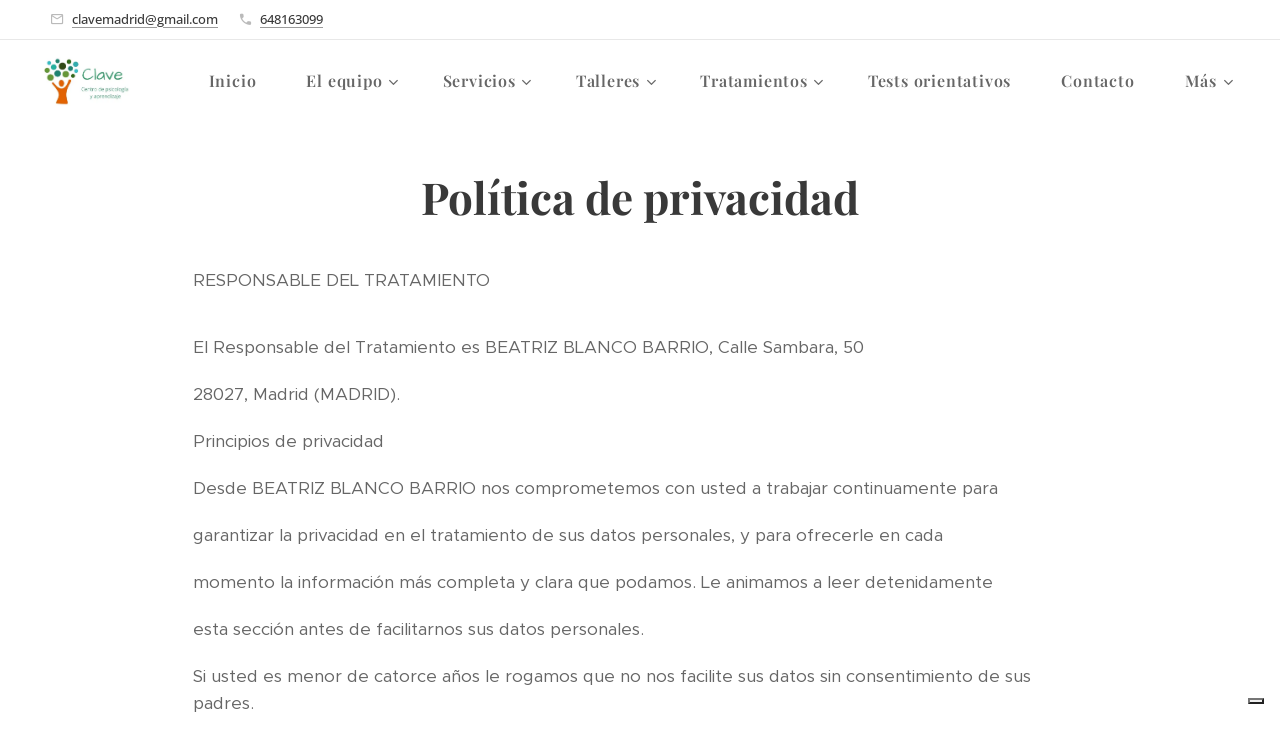

--- FILE ---
content_type: text/html; charset=UTF-8
request_url: https://www.clavemadrid.com/politica-de-privacidad2/
body_size: 22011
content:
<!DOCTYPE html>
<html class="no-js" prefix="og: https://ogp.me/ns#" lang="es">
<head><link rel="preconnect" href="https://duyn491kcolsw.cloudfront.net" crossorigin><link rel="preconnect" href="https://fonts.gstatic.com" crossorigin><meta charset="utf-8"><link rel="shortcut icon" href="https://706df8cf15.clvaw-cdnwnd.com/6a74411b65344dd8ba2a7ea93ba08b50/200000211-6543065433/logo%20fb.png?ph=706df8cf15"><link rel="apple-touch-icon" href="https://706df8cf15.clvaw-cdnwnd.com/6a74411b65344dd8ba2a7ea93ba08b50/200000211-6543065433/logo%20fb.png?ph=706df8cf15"><link rel="icon" href="https://706df8cf15.clvaw-cdnwnd.com/6a74411b65344dd8ba2a7ea93ba08b50/200000211-6543065433/logo%20fb.png?ph=706df8cf15">
    <meta http-equiv="X-UA-Compatible" content="IE=edge">
    <title>Política de privacidad :: Clave - Centro de psicología y aprendizaje</title>
    <meta name="viewport" content="width=device-width,initial-scale=1">
    <meta name="msapplication-tap-highlight" content="no">
    
    <link href="https://duyn491kcolsw.cloudfront.net/files/0r/0rk/0rklmm.css?ph=706df8cf15" media="print" rel="stylesheet">
    <link href="https://duyn491kcolsw.cloudfront.net/files/2e/2e5/2e5qgh.css?ph=706df8cf15" media="screen and (min-width:100000em)" rel="stylesheet" data-type="cq" disabled>
    <link rel="stylesheet" href="https://duyn491kcolsw.cloudfront.net/files/41/41k/41kc5i.css?ph=706df8cf15"><link rel="stylesheet" href="https://duyn491kcolsw.cloudfront.net/files/3b/3b2/3b2e8e.css?ph=706df8cf15" media="screen and (min-width:37.5em)"><link rel="stylesheet" href="https://duyn491kcolsw.cloudfront.net/files/2v/2vp/2vpyx8.css?ph=706df8cf15" data-wnd_color_scheme_file=""><link rel="stylesheet" href="https://duyn491kcolsw.cloudfront.net/files/34/34q/34qmjb.css?ph=706df8cf15" data-wnd_color_scheme_desktop_file="" media="screen and (min-width:37.5em)" disabled=""><link rel="stylesheet" href="https://duyn491kcolsw.cloudfront.net/files/3v/3vu/3vu1rn.css?ph=706df8cf15" data-wnd_additive_color_file=""><link rel="stylesheet" href="https://duyn491kcolsw.cloudfront.net/files/3d/3dz/3dzb9f.css?ph=706df8cf15" data-wnd_typography_file=""><link rel="stylesheet" href="https://duyn491kcolsw.cloudfront.net/files/01/013/0133ua.css?ph=706df8cf15" data-wnd_typography_desktop_file="" media="screen and (min-width:37.5em)" disabled=""><script>(()=>{let e=!1;const t=()=>{if(!e&&window.innerWidth>=600){for(let e=0,t=document.querySelectorAll('head > link[href*="css"][media="screen and (min-width:37.5em)"]');e<t.length;e++)t[e].removeAttribute("disabled");e=!0}};t(),window.addEventListener("resize",t),"container"in document.documentElement.style||fetch(document.querySelector('head > link[data-type="cq"]').getAttribute("href")).then((e=>{e.text().then((e=>{const t=document.createElement("style");document.head.appendChild(t),t.appendChild(document.createTextNode(e)),import("https://duyn491kcolsw.cloudfront.net/client/js.polyfill/container-query-polyfill.modern.js").then((()=>{let e=setInterval((function(){document.body&&(document.body.classList.add("cq-polyfill-loaded"),clearInterval(e))}),100)}))}))}))})()</script>
<link rel="preload stylesheet" href="https://duyn491kcolsw.cloudfront.net/files/2m/2m8/2m8msc.css?ph=706df8cf15" as="style"><meta name="description" content="El Responsable del Tratamiento es BEATRIZ BLANCO BARRIO, Calle Sambara, 50"><meta name="keywords" content=""><meta name="generator" content="Webnode 2"><meta name="apple-mobile-web-app-capable" content="no"><meta name="apple-mobile-web-app-status-bar-style" content="black"><meta name="format-detection" content="telephone=no"> <!DOCTYPE html>
    <html lang="en">
    <head>
        <!-- Google Tag Manager -->
        <script>(function(w,d,s,l,i){w[l]=w[l]||[];w[l].push({'gtm.start':
        new Date().getTime(),event:'gtm.js'});var f=d.getElementsByTagName(s)[0],
        j=d.createElement(s),dl=l!='dataLayer'?'&l='+l:'';j.async=true;j.src=
        'https://www.googletagmanager.com/gtm.js?id='+i+dl;f.parentNode.insertBefore(j,f);
        })(window,document,'script','dataLayer','GTM-T6QKP67');</script>
        <!-- End Google Tag Manager -->


<meta property="og:url" content="https://www.clavemadrid.com/politica-de-privacidad2/"><meta property="og:title" content="Política de privacidad :: Clave - Centro de psicología y aprendizaje"><meta property="og:type" content="article"><meta property="og:description" content="El Responsable del Tratamiento es BEATRIZ BLANCO BARRIO, Calle Sambara, 50"><meta property="og:site_name" content="Clave - Centro de psicología y aprendizaje"><meta property="og:article:published_time" content="2023-03-21T00:00:00+0100"><meta name="robots" content="index,follow"><link rel="canonical" href="https://www.clavemadrid.com/politica-de-privacidad2/"><script>window.checkAndChangeSvgColor=function(c){try{var a=document.getElementById(c);if(a){c=[["border","borderColor"],["outline","outlineColor"],["color","color"]];for(var h,b,d,f=[],e=0,m=c.length;e<m;e++)if(h=window.getComputedStyle(a)[c[e][1]].replace(/\s/g,"").match(/^rgb[a]?\(([0-9]{1,3}),([0-9]{1,3}),([0-9]{1,3})/i)){b="";for(var g=1;3>=g;g++)b+=("0"+parseInt(h[g],10).toString(16)).slice(-2);"0"===b.charAt(0)&&(d=parseInt(b.substr(0,2),16),d=Math.max(16,d),b=d.toString(16)+b.slice(-4));f.push(c[e][0]+"="+b)}if(f.length){var k=a.getAttribute("data-src"),l=k+(0>k.indexOf("?")?"?":"&")+f.join("&");a.src!=l&&(a.src=l,a.outerHTML=a.outerHTML)}}}catch(n){}};</script><script src="https://www.googletagmanager.com/gtag/js?id=UA-166374281-1" async></script><script>
						window.dataLayer = window.dataLayer || [];
						function gtag(){
						
						dataLayer.push(arguments);}
						gtag('js', new Date());
						</script><script>gtag('consent', 'default', {'ad_storage': 'denied', 'analytics_storage': 'denied', 'ad_user_data': 'denied', 'ad_personalization': 'denied' });</script><script>gtag('config', 'UA-166374281-1');</script><script>window.gtmDataLayer = window.gtmDataLayer || [];</script><script>
			function gtm(){
				if(arguments[0] === 'event'){
					arguments[2]['developer_id.dOWIwNz'] = true;
					
				}
				gtmDataLayer.push(arguments);
			}</script><script>gtm(
			'consent',
			'default',
			{
				'ad_storage': 'denied',
				'analytics_storage': 'denied',
				'ad_user_data': 'denied',
				'ad_personalization': 'denied',
				'functionality_storage': 'denied',
				'personalization_storage': 'denied',
				'security_storage': 'denied'
			}
		);</script><script>gtm('set', 'developer_id.dOWIwNz', true);</script><script>
			<!-- Google Tag Manager -->
			(function(w,d,s,l,i){
				w[l]=w[l]||[];
				w[l].push({'gtm.start': new Date().getTime(),event:'gtm.js'});
				var f=d.getElementsByTagName(s)[0],j=d.createElement(s),dl=l!='dataLayer'?'&l='+l:'';
				j.async=true;
				j.src='https://www.googletagmanager.com/gtm.js?id='+i+dl;
				f.parentNode.insertBefore(j,f);
			})(window,document,'script','gtmDataLayer','GTM-T6QKP67');
			<!-- End Google Tag Manager --></script><script type="text/javascript">
            var _iub = _iub || [];
            _iub.csConfiguration = {
                "siteId":  4014850 ,
                "cookiePolicyId":  68943683 ,
                "lang": 'es',
                "gdprAppliesGlobally": false,
                "countryDetection": true,
                "storage": {"type": "cookie", "useSiteId": false}
            };
            </script><script type="text/javascript" src="https://cs.iubenda.com/autoblocking/4014850.js" ></script><script type="text/javascript" src="https://cdn.iubenda.com/cs/iubenda_cs.js" charset="UTF-8" async></script></head>
<body class="l wt-page l-default l-d-none b-btn-sq b-btn-s-l b-btn-dn b-btn-bw-1 img-d-n img-t-o img-h-z line-solid b-e-ds lbox-d c-s-s  hb-on  wnd-fe"><!-- Google Tag Manager (noscript) -->
			<noscript>
				<iframe
					src="https://www.googletagmanager.com/ns.html?id=GTM-T6QKP67"
					height="0"
					width="0"
					style="display:none;visibility:hidden"
				>
				</iframe>
			</noscript>
			<!-- End Google Tag Manager (noscript) --><noscript>
				<iframe
				 src="https://www.googletagmanager.com/ns.html?id=GTM-542MMSL"
				 height="0"
				 width="0"
				 style="display:none;visibility:hidden"
				 >
				 </iframe>
			</noscript>

<div class="wnd-page l-page cs-gray ac-388e3c ac-normal t-t-fs-m t-t-fw-m t-t-sp-n t-t-d-n t-s-fs-l t-s-fw-m t-s-sp-n t-s-d-n t-p-fs-m t-p-fw-l t-p-sp-n t-h-fs-m t-h-fw-m t-h-sp-n t-bq-fs-m t-bq-fw-m t-bq-sp-n t-bq-d-q t-btn-fw-l t-nav-fw-s t-pd-fw-l t-nav-tt-n">
    <div class="l-w t cf t-19">
        <div class="l-bg cf">
            <div class="s-bg-l">
                
                
            </div>
        </div>
        <header class="l-h cf">
            <div class="sw cf">
	<div class="sw-c cf"><section class="s s-hb cf sc-w   wnd-w-wider wnd-hbi-on">
	<div class="s-w cf">
		<div class="s-o cf">
			<div class="s-bg cf">
                <div class="s-bg-l">
                    
                    
                </div>
			</div>
			<div class="s-c">
                <div class="s-hb-c cf">
                    <div class="hb-si">
                        
                    </div>
                    <div class="hb-ci">
                        <div class="ci">
    <div class="ci-c" data-placeholder="Datos de contacto"><div class="ci-mail"><span><a href="mailto:clavemadrid@gmail.com">clavemadrid@gmail.com</a></span></div><div class="ci-phone"><span><a href="tel:648163099">648163099</a></span></div></div>
</div>
                    </div>
                    <div class="hb-ccy">
                        
                    </div>
                    <div class="hb-lang">
                        
                    </div>
                </div>
			</div>
		</div>
	</div>
</section><section data-space="true" class="s s-hn s-hn-default wnd-mt-classic wnd-na-c logo-classic sc-w   wnd-w-wider wnd-nh-m hm-hidden menu-spaces">
	<div class="s-w">
		<div class="s-o">

			<div class="s-bg">
                <div class="s-bg-l">
                    
                    
                </div>
			</div>

			<div class="h-w h-f wnd-fixed">

				<div class="n-l">
					<div class="s-c menu-nav">
						<div class="logo-block">
							<div class="b b-l logo logo-default logo-nb pt-serif wnd-iar-2-1 logo-48 b-ls-l" id="wnd_LogoBlock_367046" data-wnd_mvc_type="wnd.fe.LogoBlock">
	<div class="b-l-c logo-content">
		<a class="b-l-link logo-link" href="/home/">

			<div class="b-l-image logo-image">
				<div class="b-l-image-w logo-image-cell">
                    <picture><source type="image/webp" srcset="https://706df8cf15.clvaw-cdnwnd.com/6a74411b65344dd8ba2a7ea93ba08b50/200000671-6bf6a6bf6d/450/Logo%20peque%C3%B1o.webp?ph=706df8cf15 450w, https://706df8cf15.clvaw-cdnwnd.com/6a74411b65344dd8ba2a7ea93ba08b50/200000671-6bf6a6bf6d/700/Logo%20peque%C3%B1o.webp?ph=706df8cf15 480w, https://706df8cf15.clvaw-cdnwnd.com/6a74411b65344dd8ba2a7ea93ba08b50/200000671-6bf6a6bf6d/Logo%20peque%C3%B1o.webp?ph=706df8cf15 480w" sizes="(min-width: 600px) 450px, (min-width: 360px) calc(100vw * 0.8), 100vw" ><img src="https://706df8cf15.clvaw-cdnwnd.com/6a74411b65344dd8ba2a7ea93ba08b50/200000134-db656db658/Logo%20peque%C3%B1o.png?ph=706df8cf15" alt="" width="480" height="302" class="wnd-logo-img" ></picture>
				</div>
			</div>

			

			<div class="b-l-br logo-br"></div>

			<div class="b-l-text logo-text-wrapper">
				<div class="b-l-text-w logo-text">
					<span class="b-l-text-c logo-text-cell"></span>
				</div>
			</div>

		</a>
	</div>
</div>
						</div>

						<div id="menu-slider">
							<div id="menu-block">
								<nav id="menu"><div class="menu-font menu-wrapper">
	<a href="#" class="menu-close" rel="nofollow" title="Close Menu"></a>
	<ul role="menubar" aria-label="Menú" class="level-1">
		<li role="none" class="wnd-homepage">
			<a class="menu-item" role="menuitem" href="/home/"><span class="menu-item-text">Inicio</span></a>
			
		</li><li role="none" class="wnd-with-submenu">
			<a class="menu-item" role="menuitem" href="/el-equipo-clave/"><span class="menu-item-text">El equipo</span></a>
			<ul role="menubar" aria-label="Menú" class="level-2">
		<li role="none">
			<a class="menu-item" role="menuitem" href="/directora-clave/"><span class="menu-item-text">Directora</span></a>
			
		</li><li role="none">
			<a class="menu-item" role="menuitem" href="/trabaja-con-nosotras/"><span class="menu-item-text">Trabaja con nosotras</span></a>
			
		</li>
	</ul>
		</li><li role="none" class="wnd-with-submenu">
			<a class="menu-item" role="menuitem" href="/servicios/"><span class="menu-item-text">Servicios</span></a>
			<ul role="menubar" aria-label="Menú" class="level-2">
		<li role="none">
			<a class="menu-item" role="menuitem" href="/atencion-temprana/"><span class="menu-item-text">Atención Temprana</span></a>
			
		</li><li role="none">
			<a class="menu-item" role="menuitem" href="/asesoramiento-familiar/"><span class="menu-item-text">Asesoramiento familiar</span></a>
			
		</li><li role="none">
			<a class="menu-item" role="menuitem" href="/evaluacioninfantil/"><span class="menu-item-text">Evaluación infantil</span></a>
			
		</li><li role="none">
			<a class="menu-item" role="menuitem" href="/dificultades-de-aprendizaje-quintana/"><span class="menu-item-text">Psicopedagogía</span></a>
			
		</li><li role="none" class="wnd-with-submenu">
			<a class="menu-item" role="menuitem" href="/psicologia-quintana/"><span class="menu-item-text">Psicología</span></a>
			<ul role="menubar" aria-label="Menú" class="level-3">
		<li role="none">
			<a class="menu-item" role="menuitem" href="/psicologa-infantil-quintana/"><span class="menu-item-text">Psicológa infantil</span></a>
			
		</li><li role="none">
			<a class="menu-item" role="menuitem" href="/psicologa-adolescentes-quintana/"><span class="menu-item-text">Psicóloga adolescentes</span></a>
			
		</li><li role="none">
			<a class="menu-item" role="menuitem" href="/psicologia-adultos-quintana/"><span class="menu-item-text">Psicóloga adultos</span></a>
			
		</li>
	</ul>
		</li><li role="none">
			<a class="menu-item" role="menuitem" href="/logopedia/"><span class="menu-item-text">Logopedia</span></a>
			
		</li><li role="none">
			<a class="menu-item" role="menuitem" href="/apoyo-escolar-quintana/"><span class="menu-item-text">Apoyo escolar</span></a>
			
		</li><li role="none">
			<a class="menu-item" role="menuitem" href="/orientacion-academica-y-profesional/"><span class="menu-item-text">Orientación académica</span></a>
			
		</li><li role="none">
			<a class="menu-item" role="menuitem" href="/campamento-urbano/"><span class="menu-item-text">Campamento verano</span></a>
			
		</li>
	</ul>
		</li><li role="none" class="wnd-with-submenu">
			<a class="menu-item" role="menuitem" href="/talleres/"><span class="menu-item-text">Talleres</span></a>
			<ul role="menubar" aria-label="Menú" class="level-2">
		<li role="none">
			<a class="menu-item" role="menuitem" href="/talleres-matinales/"><span class="menu-item-text">Talleres matinales</span></a>
			
		</li><li role="none">
			<a class="menu-item" role="menuitem" href="/talleres-adolescentes/"><span class="menu-item-text">Talleres adolescentes</span></a>
			
		</li>
	</ul>
		</li><li role="none" class="wnd-with-submenu">
			<a class="menu-item" role="menuitem" href="/tratamientos/"><span class="menu-item-text">Tratamientos</span></a>
			<ul role="menubar" aria-label="Menú" class="level-2">
		<li role="none">
			<a class="menu-item" role="menuitem" href="/psicologa-autoestima/"><span class="menu-item-text">Autoestima</span></a>
			
		</li><li role="none">
			<a class="menu-item" role="menuitem" href="/psicologo-ansiedad-quintana/"><span class="menu-item-text">Ansiedad </span></a>
			
		</li><li role="none">
			<a class="menu-item" role="menuitem" href="/psicologo-para-depresion/"><span class="menu-item-text">Depresión</span></a>
			
		</li><li role="none">
			<a class="menu-item" role="menuitem" href="/problemas-de-conducta/"><span class="menu-item-text">Problemas de conducta</span></a>
			
		</li><li role="none">
			<a class="menu-item" role="menuitem" href="/tdah-psicologo-infantil-quintana/"><span class="menu-item-text">TDAH</span></a>
			
		</li><li role="none">
			<a class="menu-item" role="menuitem" href="/fracaso-escolar/"><span class="menu-item-text">Fracaso escolar</span></a>
			
		</li><li role="none">
			<a class="menu-item" role="menuitem" href="/dislalias/"><span class="menu-item-text">Dislalias</span></a>
			
		</li><li role="none">
			<a class="menu-item" role="menuitem" href="/dislexia-quintana/"><span class="menu-item-text">Dislexia</span></a>
			
		</li><li role="none">
			<a class="menu-item" role="menuitem" href="/disgrafia-quintana/"><span class="menu-item-text">Disgrafía </span></a>
			
		</li><li role="none">
			<a class="menu-item" role="menuitem" href="/copia-de-dislalias/"><span class="menu-item-text">Retraso del lenguaje</span></a>
			
		</li><li role="none">
			<a class="menu-item" role="menuitem" href="/copia-de-dislalias2/"><span class="menu-item-text">Deglución atípica</span></a>
			
		</li>
	</ul>
		</li><li role="none">
			<a class="menu-item" role="menuitem" href="/tests-orientativos/"><span class="menu-item-text">Tests orientativos</span></a>
			
		</li><li role="none">
			<a class="menu-item" role="menuitem" href="/contacto/"><span class="menu-item-text">Contacto</span></a>
			
		</li><li role="none">
			<a class="menu-item" role="menuitem" href="/becas/"><span class="menu-item-text">Becas</span></a>
			
		</li><li role="none">
			<a class="menu-item" role="menuitem" href="/blog/"><span class="menu-item-text">Blog</span></a>
			
		</li>
	</ul>
	<span class="more-text">Más</span>
</div></nav>
							</div>
						</div>

						<div class="cart-and-mobile">
							
							

							<div id="menu-mobile">
								<a href="#" id="menu-submit"><span></span>Menú</a>
							</div>
						</div>

					</div>
				</div>

			</div>

		</div>
	</div>
</section></div>
</div>
        </header>
        <main class="l-m cf">
            <div class="sw cf">
	<div class="sw-c cf"><section class="s s-hm s-hm-hidden wnd-h-hidden cf sc-w   hn-default"></section><section class="s s-basic cf sc-w   wnd-w-default wnd-s-higher wnd-h-auto">
	<div class="s-w cf">
		<div class="s-o s-fs cf">
			<div class="s-bg cf">
				<div class="s-bg-l">
                    
					
				</div>
			</div>
			<div class="s-c s-fs cf">
				<div class="ez cf wnd-no-cols">
	<div class="ez-c"><div class="b b-text cf">
	<div class="b-c b-text-c b-s b-s-t60 b-s-b60 b-cs cf"><h1 class="wnd-align-center"><strong>Política de privacidad</strong></h1> </div>
</div><div class="b b-text cf">
	<div class="b-c b-text-c b-s b-s-t60 b-s-b60 b-cs cf"><p>RESPONSABLE DEL TRATAMIENTO</p><p></p><p>El Responsable del Tratamiento es BEATRIZ BLANCO BARRIO, Calle Sambara, 50</p><p>28027, Madrid (MADRID).</p><p>Principios de privacidad</p><p>Desde BEATRIZ BLANCO BARRIO nos comprometemos con usted a trabajar continuamente para</p><p>garantizar la privacidad en el tratamiento de sus datos personales, y para ofrecerle en cada</p><p>momento la información más completa y clara que podamos. Le animamos a leer detenidamente</p><p>esta sección antes de facilitarnos sus datos personales.</p><p>Si usted es menor de catorce años le rogamos que no nos facilite sus datos sin consentimiento de sus padres.</p><p>En este apartado le informamos de cómo tratamos los datos de las personas que tienen relación</p><p>con nuestra organización. Empezando por nuestros principios:</p><p>- No solicitamos información personal, a no ser que sea necesaria para prestarle los servicios que nos requiera.</p><p>- Nunca compartimos información personal con nadie, excepto para cumplir la ley, sea necesario</p><p>para prestarle el servicio o contemos con su autorización expresa.</p><p>- Nunca utilizaremos sus datos personales para finalidades distintas a las expresadas en la</p><p>presente política de privacidad.</p><p>- Sus datos siempre serán tratados con un nivel de protección adecuado a la legislación en materia</p><p>de protección de datos, y no los someteremos a decisiones automatizadas sin informarle</p><p>expresamente.</p><p>La presente política de privacidad la hemos redactado teniendo en cuenta las exigencias de la actual legislación de protección de datos:</p><p>- Reglamento (UE) 2016/679 del Parlamento Europeo y del Consejo de 27 de abril de 2016 relativo a la protección de las personas físicas (RGPD).</p><p>- Ley Orgánica 3/2018, de 5 de diciembre, de Protección de Datos de Carácter Personal y garantía de los derechos digitales (LOPD).</p><p>- Real Decreto 1720/2007, de 21 de diciembre (RLOPD).</p><p>Esta política de privacidad está redactada con fecha 6 de diciembre de 2018</p><p>Con motivo de la modificación de criterios de tratamiento, en aras de facilitar su comprensión o de adaptarla a la legalidad vigente, es posible que modifiquemos la presente política de privacidad</p><p>Actualizaremos la fecha de la misma, para que usted pueda comprobar su vigencia.</p><p>Tratamientos que realizamos</p><p>TRATAMIENTO DE CONTACTOS</p><p>Base Jurídica: Consentimiento del interesado</p><p>Fines del Tratamiento: Atender su solicitud, enviarle información y realizar un seguimiento de la solicitud.</p><p>Colectivo: Personas de contacto, clientes, proveedores</p><p>Categorías de Datos: Nombre y apellidos, teléfono, dirección de email</p><p>Categorías de Destinatarios: No se contemplan cesiones de datos a terceros.</p><p>Transferencias Internacionales: No están previstas transferencias internacionales de los datos.</p><p>Plazo de Supresión: Los datos de contacto se conservarán por un periodo indefinido, o hasta que el interesado solicite su supresión.</p><p>Medidas de Seguridad: Adaptadas a las exigencias del Reglamento (EU) 2016/679, Reglamento</p><p>General de Protección de Datos.</p><p>TRATAMIENTO DE ATENCIÓN DERECHOS DE LAS PERSONAS (ARCO)</p><p>Base Jurídica: RGPD: 6.1.c) Tratamiento necesario para el cumplimiento de una obligación legal</p><p>aplicable al responsable del tratamiento.</p><p>Reglamento General de Protección de Datos.</p><p>Fines del Tratamiento: Atender las solicitudes en el ejercicio de los derechos que establece el</p><p>Reglamento General de Protección de Datos: Derecho de acceso, recificación, supresión,</p><p>limitación, portabilidad y oposición a la toma de decisiones automatizadas.</p><p>Colectivo: Personas físicas que lo solicitan (empleados, clientes, proveedores, personas de</p><p>contacto)</p><p>Categorías de Datos: Nombre y apellidos, dirección, firma y teléfono.</p><p>Categorías de Destinatarios: Los datos personales podrán ser comunicados a la Autoridad de Control (Agencia Española de Protección de Datos) en el marco de una investigación por tutela de derechos iniciada por el interesado.</p><p>Transferencias Internacionales: No están previstas transferencias internacionales de los datos.</p><p>Plazo de Supresión: Se conservarán durante un plazo de cinco años desde el momento de la solicitud.</p><p>Medidas de Seguridad: Adaptadas a las exigencias del Reglamento (EU) 2016/679, Reglamento&nbsp;General de Protección de Datos.</p><p>TRATAMIENTO DE CANDIDATOS PROCESOS DE SELECCIÓN (RRHH)</p><p>Base Jurídica: RGPD 6.1.a) El interesado dio su consentimiento para el tratamiento de sus datos</p><p>personales para uno o varios fines específicos.</p><p>RGPD: 6.1.b) Tratamiento necesario para la ejecución de un contrato en el que el interesado es parte o para la aplicación a petición de este de medidas precontractuales.</p><p>Fines del Tratamiento: Selección de personal y provisión de puestos de trabajo.</p><p>Colectivo: Candidatos presentados a procedimientos de provisión de puestos de trabajo.</p><p>Categorías de Datos: - Nombre y apellidos, DNI/CIF/Documento identificativo, número de registro de personal, dirección, firma y teléfono.</p><p>- Datos de características personales: Sexo, estado civil, nacionalidad, edad, fecha y lugar de</p><p>nacimiento y datos familiares.</p><p>- Datos académicos y profesionales: Titulaciones, formación y experiencia profesional.</p><p>- Datos de detalle de empleo.</p><p>Categorías de Destinatarios: No están previstas cesiones de datos a terceros.</p><p>Transferencias Internacionales: No están previstas transferencias internacionales de los datos.</p><p>Plazo de Supresión: Se conservarán durante el tiempo necesario para cumplir con la finalidad&nbsp;para la que se recabaron y para determinar las posibles responsabilidades que se pudieran derivar de dicha finalidad y del tratamiento de los datos.</p><p>Medidas de Seguridad: Adaptadas a las exigencias del Reglamento (EU) 2016/679, Reglamento</p><p>General de Protección de Datos.</p><p>TRATAMIENTO DE PROVEEDORES</p><p>Base Jurídica: RGPD: 6.1.b) Tratamiento necesario para la ejecución de un contrato en el que el</p><p>interesado es parte o para la aplicación a petición de éste de medidas precontractuales.</p><p>RGPD: 6.1.c) Tratamiento necesario para el cumplimiento de una obligación legal aplicable al</p><p>responsable del tratamiento.</p><p>Real Decreto Legislativo 2/2015, de 23 de octubre, por el que se aprueba el texto refundido de la Ley del Estatuto de los Trabajadores.</p><p>Ley 58/2003, de 17 de diciembre, General Tributaria.</p><p>Fines del Tratamiento: - Adquisición de productos y/o servicios que necesitamos para el desarrollo de nuestra actividad.</p><p>- Control de los subcontratistas si procede.</p><p>Colectivo:</p><p>- Proveedores.<br></p><p>- Personas que trabajan para nuestros proveedores.</p><p>Categorías de Datos:<br> - Nombre y apellidos, DNI/NIF/Documento identificativo, dirección, firma y teléfono.</p><p>- Datos de detalle de empleo: puesto de trabajo. Formación en seguridad laboral.</p><p>- Datos económico financieros y de seguros: Datos bancarios.</p><p>Categorías de Destinatarios: <br>- Entidades financieras. (Pago de facturas)</p><p>- Agencia Estatal de Administración Tributaria.</p><p>Transferencias Internacionales: No están previstas transferencias internacionales de los datos.</p><p>Plazo de Supresión: Se conservarán durante el tiempo necesario para cumplir con la finalidad para la que se recabaron y para determinar las posibles responsabilidades que se pudieran derivar de dicha finalidad y del tratamiento de los datos, conforme a la Ley 58/2003, de 17 de diciembre, General Tributaria,</p><p>Medidas de Seguridad: Adaptadas a las exigencias del Reglamento (EU) 2016/679, Reglamento General de Protección de Datos.</p><p>TRATAMIENTO DE NOTIFICACIÓN DE BRECHAS DE SEGURIDAD</p><p>Base Jurídica: RGPD: 6.1.c) Tratamiento necesario para el cumplimiento de una obligación legalaplicable al responsable del tratamiento.</p><p>Reglamento General de Protección de Datos. Artículos 33 y 34</p><p>Fines del Tratamiento: Gestión y evaluación de las brechas de seguridad que se produjeren ennuestra organización.</p><p>Colectivo: Variable: Empleados, Clientes, Proveedores, Personas de Contacto (dependerá de la brecha de seguridad)</p><p>Categorías de Datos: Variable. (Dependerá de la brecha de seguridad)</p><p>Categorías de Destinatarios: - Agencia Española de Protección de Datos.</p><p>- Fuerzas y Cuerpos de Seguridad del Estado.</p><p>Transferencias Internacionales: No están previstas transferencias internacionales de los datos.</p><p>Plazo de Supresión: Se conservarán durante el tiempo necesario para cumplir con la finalidad para la que se recabaron y para determinar las posibles responsabilidades que se pudieran derivar de dicha finalidad y del tratamiento de los datos. Será de aplicación lo dispuesto en la normativa de archivos y documentación.</p><p>Medidas de Seguridad: Adaptadas a las exigencias del Reglamento (EU) 2016/679, Reglamento General de Protección de Datos.</p><p>TRATAMIENTO DE HISTORIALES PSICOLÓGICOS</p><p>Base Jurídica: RGPD: 6.1.b) Tratamiento necesario para la ejecución de un contrato en el que el</p><p>interesado es parte o para la aplicación a petición de éste de medidas precontractuales.</p><p>Fines del Tratamiento: Gestionar los datos de salud (Historial Psicológico) de los pacientes, para realizar diagnósticos y seguir tratamientos médico</p><p>Colectivo: Pacientes</p><p>Categorías de Datos:<br> - Nombre y apellidos, DNI/NIF/Documento identificativo, dirección, firma y teléfono.</p><p>- Datos de Salud</p><p>Categorías de Destinatarios: Administración pública con competencias en sanidad</p><p>Transferencias Internacionales: No están previstas transferencias internacionales de los datos.</p><p>Plazo de Supresión: Se conservarán durante el tiempo necesario para cumplir con la finalidad para la que se recabaron y para determinar las posibles responsabilidades que se pudieran derivar de dicha finalidad y del tratamiento de los datos.</p><p>Medidas de Seguridad: Adaptadas a las exigencias del Reglamento (EU) 2016/679, Reglamento</p><p>General de Protección de Datos.</p><p>TRATAMIENTO DE CLIENTES.</p><p>Base Jurídica: RGPD: 6.1.a) El interesado dio su consentimiento para el tratamiento de sus datos</p><p>personales para uno o varios fines específicos.</p><p>RGPD: 6.1.b) Tratamiento necesario para la ejecución de un contrato en el que el interesado es parte o para la aplicación a petición de éste de medidas precontractuales.</p><p>RGPD: 6.1.c) Tratamiento necesario para el cumplimiento de una obligación legal aplicable al responsable del tratamiento.</p><p>RGPD: 6.1.f) Tratamiento necesario para la satisfacción de intereses legítimos del responsable del tratamiento.</p><p>Real Decreto Legislativo 2/2015, de 23 de octubre, por el que se aprueba el texto refundido de la Ley del Estatuto de los Trabajadores.</p><p>Ley 58/2003, de 17 de diciembre, General Tributaria.</p><p>Fines del Tratamiento: Ayuda personalizada destinada a alumnos con dificultades como complemento a las clases del centro escolar.</p><p>Colectivo: Clientes</p><p>Categorías de Datos: <br>- Nombre y apellidos, DNI/NIF/Documento identificativo, dirección, firma y teléfono.</p><p>- Datos económico financieros y de seguros: Datos bancarios</p><p>Categorías de Destinatarios:<br> - Entidades financieras.</p><p>- Agencia Estatal de Administración Tributaria.</p><p>Transferencias Internacionales: No están previstas transferencias internacionales de los datos.</p><p>Plazo de Supresión: Se conservarán durante el tiempo necesario para cumplir con la finalidadpara la que se recabaron y para determinar las posibles responsabilidades que se pudieran derivar de dicha finalidad y del tratamiento de los datos, conforme a la Ley 58/2003, de 17 de diciembre, General Tributaria,</p><p>Medidas de Seguridad: Adaptadas a las exigencias del Reglamento (EU) 2016/679, Reglamento General de Protección de Datos.</p><p>SUS DERECHOS</p><p>Tiene derecho a solicitarnos una copia de sus datos personales, a rectificar los datos inexactos o completarlos si estuvieren incompletos, o en su caso suprimirlos, cuando ya no sean necesarios para los fines para los que fueron recogidos.</p><p>También tiene derecho a limitar el tratamiento de sus datos personales y a obtener sus datos personales en un formato estructurado y legible.</p><p>Puede oponerse al tratamiento de sus datos personales en algunas circunstancias (en particular, cuando no tengamos que procesarlos para cumplir con un requisito contractual u otro requisito legal, o cuando el objeto del tratamiento sea el marketing directo).</p><p>Cuando nos haya otorgado su consentimiento, podrá retirarlo en cualquier momento. En esemomento dejaremos de tratar sus datos o, en su caso, dejaremos de hacerlo para esa finalidad en concreto. Si decide retirar su consentimiento, esto no afectará a ningún tratamiento que haya tenido lugar mientras su consentimiento estaba vigente.</p><p>Estos derechos podrán verse limitados; por ejemplo si para cumplir su solicitud tuviésemos que revelar datos sobre otra persona, o si nos solicita que eliminemos algunos registros que estamos obligados a mantener por una obligación legal o por un interés legítimo, como pueda ser el ejercicio de defensa ante reclamaciones. O incluso en aquellos casos donde debe prevalecer el derecho a la libertad de expresión e información.</p><p>Puede contactar con nosotros por cualquiera de los medios indicados en el apartado Responsable del Tratamiento de esta política de privacidad, aportando una copia de un documento que acredite su identidad (normalmente el DNI).</p><p>Otro de sus derechos es el de no ser objeto de una decisión basada únicamente en un tratamiento automatizado, incluida la elaboración de perfiles que produzca efectos jurídicos o le afecte.</p><p>Frente a cualquier vulneración de sus derechos, como, por ejemplo, que no hayamos atendido su solicitud, tiene derecho a presentar una reclamación ante la Autoridad de Control en materia de protección de datos. Esta puede ser la de su país (si usted vive fuera de España) o la Agencia Española de Protección de Datos (si usted vive en España).</p><p>Información adicional</p><p>Tratamiento de sus datos fuera del Espacio Económico Europeo.</p><p>Para los tratamientos indicados podemos utilizar servicio de los siguientes proveedores ajenos al Espacio Económico Europeo, pero acogidos al acuerdo de Privacy Shield, aprobado por las autoridades de protección de datos de la Unión Europea.</p><p>Facebook/ Instagram (FB Messenger): Redes sociales y comunicaciones Más información:</p><p>https://www.privacyshield.gov/participant?id=a2zt0000000GnywAAC</p><p>Google (Drive / Mail ...): Servicios en la nube Más información:</p><p>https://www.privacyshield.gov/participant?id=a2zt000000001L5AAI</p><p>Linkedin: Red social profesional Más información:</p><p>https://www.privacyshield.gov/participant?id=a2zt0000000L0UZAA0</p><p>Twitter: Red social micromensajes Más información:</p><p>https://www.privacyshield.gov/participant?id=a2zt0000000TORzAAO&amp;status=Active</p><p>Whatsapp: Mensajería instantánea móvil Más información:</p><p>https://www.privacyshield.gov/participant?id=a2zt0000000TSnwAAG</p><p>Enlaces a sitios web de terceros.</p><p>Nuestro sitio web puede, en algunas ocasiones, contener enlaces hacia otros sitios web. Es su responsabilidad asegurarse de leer la política de protección de datos y las condiciones legales que se apliquen a cada sitio.</p><p>Datos de terceros.</p><p>Si usted nos facilita datos de terceros, asume la responsabilidad de informarles previamente según lo establecido en el artículo 14 del RGPD.</p><p></p><p><br></p><p></p>.<p></p>
</div>
</div></div>
</div>
			</div>
		</div>
	</div>
</section></div>
</div>
        </main>
        <footer class="l-f cf">
            <div class="sw cf">
	<div class="sw-c cf"><section data-wn-border-element="s-f-border" class="s s-f s-f-basic s-f-simple sc-w   wnd-w-default wnd-s-higher">
	<div class="s-w">
		<div class="s-o">
			<div class="s-bg">
                <div class="s-bg-l">
                    
                    
                </div>
			</div>
			<div class="s-c s-f-l-w s-f-border">
				<div class="s-f-l b-s b-s-t0 b-s-b0">
					<div class="s-f-l-c s-f-l-c-first">
						<div class="s-f-cr"><span class="it b link">
	<span class="it-c">© 2021 CLAVE.&nbsp; 648163099. Calle Sambara, 50. 28027 Madrid<br>&nbsp;<br><font class="wnd-font-size-120"><a href="/politica-de-privacidad/">Información legal&nbsp;</a>&nbsp; &nbsp; &nbsp; <a href="/protocolo-covid19/">Protocolo COVID<br>&nbsp;</a></font><br></span>
</span></div>
						<div class="s-f-sf">
                            <span class="sf b">
<span class="sf-content sf-c link">Creado con <a href="https://www.webnode.es/?utm_source=text&amp;utm_medium=footer&amp;utm_content=wnd2&amp;utm_campaign=signature" rel="nofollow" target="_blank">Webnode</a></span>
</span>
                            
                            <span class="iubenda-link link"><a href="https://www.iubenda.com/privacy-policy/68943683" class="iubenda-nostyle iubenda-noiframe iubenda-embed iubenda-noiframe" title="Privacy Policy" >Privacy Policy</a><script type="text/javascript">
            (function (w,d) {
                var loader = function ()
                {
                    var s = d.createElement("script"), tag = d.getElementsByTagName("script")[0];
                    s.src="https:\/\/cdn.iubenda.com/iubenda.js";
                    tag.parentNode.insertBefore(s,tag);
                };
                if(w.addEventListener)
                {
                    w.addEventListener("load", loader, false);
                }
                else if(w.attachEvent)
                {
                    w.attachEvent("onload", loader);
                }
                else
                {
                    w.onload = loader;
                }
            })(window, document);
        </script></span>
                            <span class="iubenda-link link"><a href="https://www.iubenda.com/privacy-policy/68943683/cookie-policy" class="iubenda-nostyle iubenda-noiframe iubenda-embed iubenda-noiframe" title="Cookie Policy" >Cookie Policy</a><script type="text/javascript">
            (function (w,d) {
                var loader = function ()
                {
                    var s = d.createElement("script"), tag = d.getElementsByTagName("script")[0];
                    s.src="https:\/\/cdn.iubenda.com/iubenda.js";
                    tag.parentNode.insertBefore(s,tag);
                };
                if(w.addEventListener)
                {
                    w.addEventListener("load", loader, false);
                }
                else if(w.attachEvent)
                {
                    w.attachEvent("onload", loader);
                }
                else
                {
                    w.onload = loader;
                }
            })(window, document);
        </script></span>
                            
                        </div>
					</div>
					<div class="s-f-l-c s-f-l-c-last">
						<div class="s-f-lang lang-select cf">
	
</div>
					</div>
                    <div class="s-f-l-c s-f-l-c-currency">
                        <div class="s-f-ccy ccy-select cf">
	
</div>
                    </div>
				</div>
			</div>
		</div>
	</div>
</section></div>
</div>
        </footer>
    </div>
    
</div>


<!DOCTYPE html>
    <html lang="en">
    <head>
        <!-- Google Tag Manager -->
        <script>(function(w,d,s,l,i){w[l]=w[l]||[];w[l].push({'gtm.start':
        new Date().getTime(),event:'gtm.js'});var f=d.getElementsByTagName(s)[0],
        j=d.createElement(s),dl=l!='dataLayer'?'&l='+l:'';j.async=true;j.src=
        'https://www.googletagmanager.com/gtm.js?id='+i+dl;f.parentNode.insertBefore(j,f);
        })(window,document,'script','dataLayer','GTM-T6QKP67');</script>
        <!-- End Google Tag Manager -->

        <title>Example Webpage</title>
    </head>
    <body>
        <!-- Google Tag Manager (noscript) -->
        <noscript><iframe src="https://www.googletagmanager.com/ns.html?id=GTM-T6QKP67"
        height="0" width="0" style="display:none;visibility:hidden"></iframe></noscript>
        <!-- End Google Tag Manager (noscript) --><script src="https://duyn491kcolsw.cloudfront.net/files/3e/3em/3eml8v.js?ph=706df8cf15" crossorigin="anonymous" type="module"></script><script>document.querySelector(".wnd-fe")&&[...document.querySelectorAll(".c")].forEach((e=>{const t=e.querySelector(".b-text:only-child");t&&""===t.querySelector(".b-text-c").innerText&&e.classList.add("column-empty")}))</script>


<script src="https://duyn491kcolsw.cloudfront.net/client.fe/js.compiled/lang.es.2092.js?ph=706df8cf15" crossorigin="anonymous"></script><script src="https://duyn491kcolsw.cloudfront.net/client.fe/js.compiled/compiled.multi.2-2198.js?ph=706df8cf15" crossorigin="anonymous"></script><script>var wnd = wnd || {};wnd.$data = {"image_content_items":{"wnd_ThumbnailBlock_243407":{"id":"wnd_ThumbnailBlock_243407","type":"wnd.pc.ThumbnailBlock"},"wnd_Section_default_549368":{"id":"wnd_Section_default_549368","type":"wnd.pc.Section"},"wnd_HeaderSection_header_main_226569":{"id":"wnd_HeaderSection_header_main_226569","type":"wnd.pc.HeaderSection"},"wnd_ImageBlock_199468":{"id":"wnd_ImageBlock_199468","type":"wnd.pc.ImageBlock"},"wnd_LogoBlock_367046":{"id":"wnd_LogoBlock_367046","type":"wnd.pc.LogoBlock"},"wnd_FooterSection_footer_259180":{"id":"wnd_FooterSection_footer_259180","type":"wnd.pc.FooterSection"}},"svg_content_items":{"wnd_ImageBlock_199468":{"id":"wnd_ImageBlock_199468","type":"wnd.pc.ImageBlock"},"wnd_LogoBlock_367046":{"id":"wnd_LogoBlock_367046","type":"wnd.pc.LogoBlock"}},"content_items":[],"eshopSettings":{"ESHOP_SETTINGS_DISPLAY_PRICE_WITHOUT_VAT":false,"ESHOP_SETTINGS_DISPLAY_ADDITIONAL_VAT":false,"ESHOP_SETTINGS_DISPLAY_SHIPPING_COST":false},"project_info":{"isMultilanguage":false,"isMulticurrency":false,"eshop_tax_enabled":"1","country_code":"","contact_state":"","eshop_tax_type":"VAT","eshop_discounts":false,"graphQLURL":"https:\/\/clavemadrid.com\/servers\/graphql\/","iubendaSettings":{"cookieBarCode":"<script type=\"text\/javascript\">\n            var _iub = _iub || [];\n            _iub.csConfiguration = {\n                \"siteId\":  4014850 ,\n                \"cookiePolicyId\":  68943683 ,\n                \"lang\": 'es',\n                \"gdprAppliesGlobally\": false,\n                \"countryDetection\": true,\n                \"storage\": {\"type\": \"cookie\", \"useSiteId\": false}\n            };\n            <\/script><script type=\"text\/javascript\" src=\"https:\/\/cs.iubenda.com\/autoblocking\/4014850.js\" ><\/script><script type=\"text\/javascript\" src=\"https:\/\/cdn.iubenda.com\/cs\/iubenda_cs.js\" charset=\"UTF-8\" async><\/script>","cookiePolicyCode":"<a href=\"https:\/\/www.iubenda.com\/privacy-policy\/68943683\/cookie-policy\" class=\"iubenda-nostyle iubenda-noiframe iubenda-embed iubenda-noiframe\" title=\"Cookie Policy\" >Cookie Policy<\/a><script type=\"text\/javascript\">\n            (function (w,d) {\n                var loader = function ()\n                {\n                    var s = d.createElement(\"script\"), tag = d.getElementsByTagName(\"script\")[0];\n                    s.src=\"https:\\\/\\\/cdn.iubenda.com\/iubenda.js\";\n                    tag.parentNode.insertBefore(s,tag);\n                };\n                if(w.addEventListener)\n                {\n                    w.addEventListener(\"load\", loader, false);\n                }\n                else if(w.attachEvent)\n                {\n                    w.attachEvent(\"onload\", loader);\n                }\n                else\n                {\n                    w.onload = loader;\n                }\n            })(window, document);\n        <\/script>","privacyPolicyCode":"<a href=\"https:\/\/www.iubenda.com\/privacy-policy\/68943683\" class=\"iubenda-nostyle iubenda-noiframe iubenda-embed iubenda-noiframe\" title=\"Privacy Policy\" >Privacy Policy<\/a><script type=\"text\/javascript\">\n            (function (w,d) {\n                var loader = function ()\n                {\n                    var s = d.createElement(\"script\"), tag = d.getElementsByTagName(\"script\")[0];\n                    s.src=\"https:\\\/\\\/cdn.iubenda.com\/iubenda.js\";\n                    tag.parentNode.insertBefore(s,tag);\n                };\n                if(w.addEventListener)\n                {\n                    w.addEventListener(\"load\", loader, false);\n                }\n                else if(w.attachEvent)\n                {\n                    w.attachEvent(\"onload\", loader);\n                }\n                else\n                {\n                    w.onload = loader;\n                }\n            })(window, document);\n        <\/script>","termsAndConditionsCode":""}}};</script><script>wnd.$system = {"fileSystemType":"aws_s3","localFilesPath":"https:\/\/www.clavemadrid.com\/_files\/","awsS3FilesPath":"https:\/\/706df8cf15.clvaw-cdnwnd.com\/6a74411b65344dd8ba2a7ea93ba08b50\/","staticFiles":"https:\/\/duyn491kcolsw.cloudfront.net\/files","isCms":false,"staticCDNServers":["https:\/\/duyn491kcolsw.cloudfront.net\/"],"fileUploadAllowExtension":["jpg","jpeg","jfif","png","gif","bmp","ico","svg","webp","tiff","pdf","doc","docx","ppt","pptx","pps","ppsx","odt","xls","xlsx","txt","rtf","mp3","wma","wav","ogg","amr","flac","m4a","3gp","avi","wmv","mov","mpg","mkv","mp4","mpeg","m4v","swf","gpx","stl","csv","xml","txt","dxf","dwg","iges","igs","step","stp"],"maxUserFormFileLimit":4194304,"frontendLanguage":"es","backendLanguage":"es","frontendLanguageId":"1","page":{"id":200007642,"identifier":"politica-de-privacidad2","template":{"id":200000393,"styles":{"typography":"t-19_new","scheme":"cs-gray","additiveColor":"ac-388e3c ac-normal","acHeadings":false,"acSubheadings":false,"acIcons":false,"acOthers":false,"imageStyle":"img-d-n","imageHover":"img-h-z","imageTitle":"img-t-o","buttonStyle":"b-btn-sq","buttonSize":"b-btn-s-l","buttonDecoration":"b-btn-dn","buttonBorders":"b-btn-bw-1","lineStyle":"line-solid","eshopGridItemAlign":"b-e-l","eshopGridItemStyle":"b-e-ds","lightboxStyle":"lbox-d","background":{"default":null},"backgroundSettings":{"default":""},"columnSpaces":"c-s-s","formStyle":"default","menuStyle":"menu-spaces","menuType":"","layoutType":"l-default","layoutDecoration":"l-d-none","sectionWidth":"wnd-w-default","sectionSpace":"wnd-s-higher","acMenu":false,"buttonWeight":"t-btn-fw-l","productWeight":"t-pd-fw-l","menuWeight":"t-nav-fw-s","headerType":"one_claim","headerBarStyle":"hb-on","typoTitleSizes":"t-t-fs-m","typoTitleWeights":"t-t-fw-m","typoTitleSpacings":"t-t-sp-n","typoTitleDecorations":"t-t-d-n","typoHeadingSizes":"t-h-fs-m","typoHeadingWeights":"t-h-fw-m","typoHeadingSpacings":"t-h-sp-n","typoSubtitleSizes":"t-s-fs-l","typoSubtitleWeights":"t-s-fw-m","typoSubtitleSpacings":"t-s-sp-n","typoSubtitleDecorations":"t-s-d-n","typoParagraphSizes":"t-p-fs-m","typoParagraphWeights":"t-p-fw-l","typoParagraphSpacings":"t-p-sp-n","typoBlockquoteSizes":"t-bq-fs-m","typoBlockquoteWeights":"t-bq-fw-m","typoBlockquoteSpacings":"t-bq-sp-n","typoBlockquoteDecorations":"t-bq-d-q","menuTextTransform":"t-nav-tt-n"}},"layout":"default","name":"Pol\u00edtica de privacidad","html_title":"","language":"es","langId":1,"isHomepage":false,"meta_description":null,"meta_keywords":null,"header_code":null,"footer_code":null,"styles":{"pageBased":{"header":{"variant":"homepage"}}},"countFormsEntries":[]},"listingsPrefix":"\/l\/","productPrefix":"\/p\/","cartPrefix":"\/cart\/","checkoutPrefix":"\/checkout\/","searchPrefix":"\/search\/","isCheckout":false,"isEshop":false,"hasBlog":true,"isProductDetail":false,"isListingDetail":false,"listing_page":[],"hasEshopAnalytics":false,"gTagId":"UA-166374281-1","gAdsId":null,"format":{"be":{"DATE_TIME":{"mask":"%d.%m.%Y %H:%M","regexp":"^(((0?[1-9]|[1,2][0-9]|3[0,1])\\.(0?[1-9]|1[0-2])\\.[0-9]{1,4})(( [0-1][0-9]| 2[0-3]):[0-5][0-9])?|(([0-9]{4}(0[1-9]|1[0-2])(0[1-9]|[1,2][0-9]|3[0,1])(0[0-9]|1[0-9]|2[0-3])[0-5][0-9][0-5][0-9])))?$"},"DATE":{"mask":"%d.%m.%Y","regexp":"^((0?[1-9]|[1,2][0-9]|3[0,1])\\.(0?[1-9]|1[0-2])\\.[0-9]{1,4})$"},"CURRENCY":{"mask":{"point":",","thousands":".","decimals":2,"mask":"%s","zerofill":true}}},"fe":{"DATE_TIME":{"mask":"%d.%m.%Y %H:%M","regexp":"^(((0?[1-9]|[1,2][0-9]|3[0,1])\\.(0?[1-9]|1[0-2])\\.[0-9]{1,4})(( [0-1][0-9]| 2[0-3]):[0-5][0-9])?|(([0-9]{4}(0[1-9]|1[0-2])(0[1-9]|[1,2][0-9]|3[0,1])(0[0-9]|1[0-9]|2[0-3])[0-5][0-9][0-5][0-9])))?$"},"DATE":{"mask":"%d.%m.%Y","regexp":"^((0?[1-9]|[1,2][0-9]|3[0,1])\\.(0?[1-9]|1[0-2])\\.[0-9]{1,4})$"},"CURRENCY":{"mask":{"point":",","thousands":".","decimals":2,"mask":"%s","zerofill":true}}}},"e_product":null,"listing_item":null,"feReleasedFeatures":{"dualCurrency":false,"HeurekaSatisfactionSurvey":true,"productAvailability":true},"labels":{"dualCurrency.fixedRate":"","invoicesGenerator.W2EshopInvoice.alreadyPayed":"\u00a1No pagar! - Ya pagado","invoicesGenerator.W2EshopInvoice.amount":"Cantidad:","invoicesGenerator.W2EshopInvoice.contactInfo":"Informaci\u00f3n de contacto:","invoicesGenerator.W2EshopInvoice.couponCode":"C\u00f3digo promocional:","invoicesGenerator.W2EshopInvoice.customer":"Cliente:","invoicesGenerator.W2EshopInvoice.dateOfIssue":"Fecha de emisi\u00f3n:","invoicesGenerator.W2EshopInvoice.dateOfTaxableSupply":"Fecha de suministro imponible:","invoicesGenerator.W2EshopInvoice.dic":"N\u00famero reg. IVA :","invoicesGenerator.W2EshopInvoice.discount":"Descuento","invoicesGenerator.W2EshopInvoice.dueDate":"Fecha de vencimiento:","invoicesGenerator.W2EshopInvoice.email":"E-mail:","invoicesGenerator.W2EshopInvoice.filenamePrefix":"Factura-","invoicesGenerator.W2EshopInvoice.fiscalCode":"C\u00f3digo Fiscal:","invoicesGenerator.W2EshopInvoice.freeShipping":"Env\u00edo gratis","invoicesGenerator.W2EshopInvoice.ic":"ID de la compa\u00f1\u00eda:","invoicesGenerator.W2EshopInvoice.invoiceNo":"Factura n\u00famero","invoicesGenerator.W2EshopInvoice.invoiceNoTaxed":"Factura: n\u00famero de factura fiscal","invoicesGenerator.W2EshopInvoice.notVatPayers":"Sin IVA registrado","invoicesGenerator.W2EshopInvoice.orderNo":"Order number:","invoicesGenerator.W2EshopInvoice.paymentPrice":"Precio del m\u00e9todo de pago:","invoicesGenerator.W2EshopInvoice.pec":"PEC:","invoicesGenerator.W2EshopInvoice.phone":"Phone:","invoicesGenerator.W2EshopInvoice.priceExTax":"Precio excl. impuestos:","invoicesGenerator.W2EshopInvoice.priceIncludingTax":"Precio IVA incluido:","invoicesGenerator.W2EshopInvoice.product":"Producto:","invoicesGenerator.W2EshopInvoice.productNr":"N\u00famero de producto:","invoicesGenerator.W2EshopInvoice.recipientCode":"C\u00f3digo de destinatario:","invoicesGenerator.W2EshopInvoice.shippingAddress":"Direcci\u00f3n de entrega:","invoicesGenerator.W2EshopInvoice.shippingPrice":"Precio del env\u00edo:","invoicesGenerator.W2EshopInvoice.subtotal":"Subtotal:","invoicesGenerator.W2EshopInvoice.sum":"Total:","invoicesGenerator.W2EshopInvoice.supplier":"Proveedor:","invoicesGenerator.W2EshopInvoice.tax":"Impuesto:","invoicesGenerator.W2EshopInvoice.total":"Total:","invoicesGenerator.W2EshopInvoice.web":"Web:","wnd.errorBandwidthStorage.description":"Nos disculpamos por cualquier inconveniente. Si eres el propietario del sitio web, inicia sesi\u00f3n en tu cuenta para saber c\u00f3mo volver a poner tu web en l\u00ednea.","wnd.errorBandwidthStorage.heading":"Esta web no est\u00e1 disponible temporalmente (o est\u00e1 en mantenimiento)","wnd.es.CheckoutShippingService.correiosDeliveryWithSpecialConditions":"","wnd.es.CheckoutShippingService.correiosWithoutHomeDelivery":"CEP de destino est\u00e1 temporariamente sem entrega domiciliar. A entrega ser\u00e1 efetuada na ag\u00eancia indicada no Aviso de Chegada que ser\u00e1 entregue no endere\u00e7o do destinat\u00e1rio","wnd.es.ProductEdit.unit.cm":"cm","wnd.es.ProductEdit.unit.floz":"onzas l\u00edquidas","wnd.es.ProductEdit.unit.ft":"pie","wnd.es.ProductEdit.unit.ft2":"pie\u00b2","wnd.es.ProductEdit.unit.g":"g","wnd.es.ProductEdit.unit.gal":"gal\u00f3n","wnd.es.ProductEdit.unit.in":"pulgada","wnd.es.ProductEdit.unit.inventoryQuantity":"uds.","wnd.es.ProductEdit.unit.inventorySize":"cm","wnd.es.ProductEdit.unit.inventorySize.cm":"cm","wnd.es.ProductEdit.unit.inventorySize.inch":"pulgada","wnd.es.ProductEdit.unit.inventoryWeight":"kg","wnd.es.ProductEdit.unit.inventoryWeight.kg":"kg","wnd.es.ProductEdit.unit.inventoryWeight.lb":"lb","wnd.es.ProductEdit.unit.l":"l","wnd.es.ProductEdit.unit.m":"m","wnd.es.ProductEdit.unit.m2":"m\u00b2","wnd.es.ProductEdit.unit.m3":"m\u00b3","wnd.es.ProductEdit.unit.mg":"mg","wnd.es.ProductEdit.unit.ml":"ml","wnd.es.ProductEdit.unit.mm":"mm","wnd.es.ProductEdit.unit.oz":"onza","wnd.es.ProductEdit.unit.pcs":"pzs","wnd.es.ProductEdit.unit.pt":"punto","wnd.es.ProductEdit.unit.qt":"qt","wnd.es.ProductEdit.unit.yd":"yardas","wnd.es.ProductList.inventory.outOfStock":"Agotado","wnd.fe.CheckoutFi.creditCard":"Tarjeta de cr\u00e9dito o d\u00e9bito","wnd.fe.CheckoutSelectMethodKlarnaPlaygroundItem":"{name} playground test","wnd.fe.CheckoutSelectMethodZasilkovnaItem.change":"Change pick up point","wnd.fe.CheckoutSelectMethodZasilkovnaItem.choose":"Choose your pick up point","wnd.fe.CheckoutSelectMethodZasilkovnaItem.error":"Please select a pick up point","wnd.fe.CheckoutZipField.brInvalid":"Por favor, introduce un c\u00f3digo postal en formato de XXXXX-XXX","wnd.fe.CookieBar.message":"Esta p\u00e1gina web utiliza Cookies para funcionar correctamente y mejorar tu experiencia de uso. Si continuas navegando por la web, estar\u00e1s aceptando nuestra pol\u00edtica de privacidad.","wnd.fe.FeFooter.createWebsite":"\u00a1Crea tu p\u00e1gina web gratis!","wnd.fe.FormManager.error.file.invalidExtOrCorrupted":"Este archivo no se puede procesar. O el archivo est\u00e1 da\u00f1ado o la extensi\u00f3n no coincide con el formato del archivo.","wnd.fe.FormManager.error.file.notAllowedExtension":"La extensi\u00f3n \u0022{EXTENSION}\u0022 no est\u00e1 permitida.","wnd.fe.FormManager.error.file.required":"Por favor, elige el archivo que deseas subir.","wnd.fe.FormManager.error.file.sizeExceeded":"El tama\u00f1o m\u00e1ximo permitido para el archivo subido es de {SIZE} MB.","wnd.fe.FormManager.error.userChangePassword":"Las contrase\u00f1as no coinciden","wnd.fe.FormManager.error.userLogin.inactiveAccount":"Tu registro no ha sido confirmado, a\u00fan no puedes acceder.","wnd.fe.FormManager.error.userLogin.invalidLogin":"\u00a1Correo y\/o contrase\u00f1a incorrectos!","wnd.fe.FreeBarBlock.buttonText":"Comenzar","wnd.fe.FreeBarBlock.longText":"Esta p\u00e1gina web fue creada con Webnode. \u003Cstrong\u003ECrea tu propia web\u003C\/strong\u003E gratis hoy mismo!","wnd.fe.ListingData.shortMonthName.Apr":"Abr","wnd.fe.ListingData.shortMonthName.Aug":"Ago","wnd.fe.ListingData.shortMonthName.Dec":"Dic","wnd.fe.ListingData.shortMonthName.Feb":"Feb","wnd.fe.ListingData.shortMonthName.Jan":"Ene","wnd.fe.ListingData.shortMonthName.Jul":"Jul","wnd.fe.ListingData.shortMonthName.Jun":"Jun","wnd.fe.ListingData.shortMonthName.Mar":"Mar","wnd.fe.ListingData.shortMonthName.May":"May","wnd.fe.ListingData.shortMonthName.Nov":"Nov","wnd.fe.ListingData.shortMonthName.Oct":"Oct","wnd.fe.ListingData.shortMonthName.Sep":"Sep","wnd.fe.ShoppingCartManager.count.between2And4":"{COUNT} art\u00edculos","wnd.fe.ShoppingCartManager.count.moreThan5":"{COUNT} art\u00edculos","wnd.fe.ShoppingCartManager.count.one":"{COUNT} art\u00edculo","wnd.fe.ShoppingCartTable.label.itemsInStock":"Only {COUNT} pcs available in stock","wnd.fe.ShoppingCartTable.label.itemsInStock.between2And4":"S\u00f3lo {COUNT} uds disponibles","wnd.fe.ShoppingCartTable.label.itemsInStock.moreThan5":"S\u00f3lo {COUNT} uds disponibles","wnd.fe.ShoppingCartTable.label.itemsInStock.one":"S\u00f3lo {COUNT} uds disponibles","wnd.fe.ShoppingCartTable.label.outOfStock":"Agotado","wnd.fe.UserBar.logOut":"Salir","wnd.pc.BlogDetailPageZone.next":"Art\u00edculos recientes","wnd.pc.BlogDetailPageZone.previous":"Art\u00edculos antiguos","wnd.pc.ContactInfoBlock.placeholder.infoMail":"P.ej. contacto@ejemplo.com","wnd.pc.ContactInfoBlock.placeholder.infoPhone":"P. Ej. +34 020 1234 5678","wnd.pc.ContactInfoBlock.placeholder.infoText":"P.ej. Abrimos todos los d\u00edas de 9 a 18.","wnd.pc.CookieBar.button.advancedClose":"Cerrar","wnd.pc.CookieBar.button.advancedOpen":"Abrir configuraci\u00f3n avanzada","wnd.pc.CookieBar.button.advancedSave":"Guardar","wnd.pc.CookieBar.link.disclosure":"Disclosure","wnd.pc.CookieBar.title.advanced":"Configuraci\u00f3n avanzada","wnd.pc.CookieBar.title.option.functional":"Cookies funcionales","wnd.pc.CookieBar.title.option.marketing":"Cookies de marketing\/de terceros","wnd.pc.CookieBar.title.option.necessary":"Cookies esenciales","wnd.pc.CookieBar.title.option.performance":"Cookies de rendimiento","wnd.pc.CookieBarReopenBlock.text":"Cookies","wnd.pc.FileBlock.download":"DESCARGAR","wnd.pc.FormBlock.action.defaultMessage.text":"El formulario se ha enviado con \u00e9xito.","wnd.pc.FormBlock.action.defaultMessage.title":"\u00a1Muchas gracias!","wnd.pc.FormBlock.action.invisibleCaptchaInfoText":"Este sitio est\u00e1 protegido por reCAPTCHA y se aplican la \u003Clink1\u003EPol\u00edtica de Privacidad\u003C\/link1\u003E y los \u003Clink2\u003ET\u00e9rminos de Servicio\u003C\/link2\u003E de Google.","wnd.pc.FormBlock.action.submitBlockedDisabledBecauseSiteSecurity":"Esta entrada de formulario no se puede enviar (el propietario del sitio web bloque\u00f3 tu \u00e1rea).","wnd.pc.FormBlock.mail.value.no":"No\n","wnd.pc.FormBlock.mail.value.yes":"S\u00ed","wnd.pc.FreeBarBlock.text":"Creado con","wnd.pc.ListingDetailPageZone.next":"Siguiente","wnd.pc.ListingDetailPageZone.previous":"Anterior","wnd.pc.ListingItemCopy.namePrefix":"Copia de","wnd.pc.MenuBlock.closeSubmenu":"Cerrar submen\u00fa","wnd.pc.MenuBlock.openSubmenu":"Abrir submen\u00fa","wnd.pc.Option.defaultText":"Otra opci\u00f3n m\u00e1s","wnd.pc.PageCopy.namePrefix":"Copia de","wnd.pc.PhotoGalleryBlock.placeholder.text":"No se han encontrado im\u00e1genes en esta fotogaler\u00eda.","wnd.pc.PhotoGalleryBlock.placeholder.title":"Fotogaler\u00eda","wnd.pc.ProductAddToCartBlock.addToCart":"A\u00f1adir a la cesta","wnd.pc.ProductAvailability.in14Days":"Disponible en 14 d\u00edas","wnd.pc.ProductAvailability.in3Days":"Disponible en 3 d\u00edas","wnd.pc.ProductAvailability.in7Days":"Disponible en 7 d\u00edas","wnd.pc.ProductAvailability.inMonth":"Disponible en 1 mes","wnd.pc.ProductAvailability.inMoreThanMonth":"Disponible en m\u00e1s de 1 mes","wnd.pc.ProductAvailability.inStock":"En stock","wnd.pc.ProductGalleryBlock.placeholder.text":"No se encontraron im\u00e1genes en esta galer\u00eda de productos.","wnd.pc.ProductGalleryBlock.placeholder.title":"Galer\u00eda de productos","wnd.pc.ProductItem.button.viewDetail":"P\u00e1gina del producto","wnd.pc.ProductOptionGroupBlock.notSelected":"Ninguna variante seleccionada","wnd.pc.ProductOutOfStockBlock.label":"Agotado","wnd.pc.ProductPriceBlock.prefixText":"Desde ","wnd.pc.ProductPriceBlock.suffixText":"","wnd.pc.ProductPriceExcludingVATBlock.USContent":"Precio sin IVA","wnd.pc.ProductPriceExcludingVATBlock.content":"Precio IVA incluido","wnd.pc.ProductShippingInformationBlock.content":"gastos de env\u00edo no incluidos","wnd.pc.ProductVATInformationBlock.content":"Precio sin IVA {PRICE}","wnd.pc.ProductsZone.label.collections":"Categor\u00edas","wnd.pc.ProductsZone.placeholder.noProductsInCategory":"La categor\u00eda est\u00e1 vac\u00eda. A\u00f1ade productos o selecciona otra categor\u00eda.","wnd.pc.ProductsZone.placeholder.text":"A\u00fan no hay productos. Haz clic en \u0022A\u00f1adir producto\u0022.","wnd.pc.ProductsZone.placeholder.title":"Productos","wnd.pc.ProductsZoneModel.label.allCollections":"Todos los productos","wnd.pc.SearchBlock.allListingItems":"Todos los art\u00edculos de blog","wnd.pc.SearchBlock.allPages":"Todas las p\u00e1ginas","wnd.pc.SearchBlock.allProducts":"Todos los productos","wnd.pc.SearchBlock.allResults":"Muestra todos los resultados","wnd.pc.SearchBlock.iconText":"Buscar","wnd.pc.SearchBlock.inputPlaceholder":"Estoy buscando...","wnd.pc.SearchBlock.matchInListingItemIdentifier":"Art\u00edculos con el t\u00e9rmino \u0022{IDENTIFIER}\u0022 en la URL","wnd.pc.SearchBlock.matchInPageIdentifier":"Page with the term \u0022{IDENTIFIER}\u0022 in URL","wnd.pc.SearchBlock.noResults":"No se han encontrado resultados","wnd.pc.SearchBlock.requestError":"Error: No se pueden cargar m\u00e1s resultados. Actualiza la p\u00e1gina o \u003Clink1\u003Ehaz clic aqu\u00ed para volver a intentarlo\u003C\/link1\u003E.","wnd.pc.SearchResultsZone.emptyResult":"No hay resultados que concuerden con su b\u00fasqueda. Intente utilizar un t\u00e9rmino diferente.","wnd.pc.SearchResultsZone.foundProducts":"Productos encontrados:","wnd.pc.SearchResultsZone.listingItemsTitle":"Art\u00edculos de blog","wnd.pc.SearchResultsZone.pagesTitle":"P\u00e1ginas","wnd.pc.SearchResultsZone.productsTitle":"Productos","wnd.pc.SearchResultsZone.title":"Resultados de b\u00fasqueda para:","wnd.pc.SectionMsg.name.eshopCategories":"Categor\u00edas","wnd.pc.ShoppingCartTable.label.checkout":"Pagar","wnd.pc.ShoppingCartTable.label.checkoutDisabled":"El pago no est\u00e1 disponible en este momento (no hay m\u00e9todos de env\u00edo o de pago)","wnd.pc.ShoppingCartTable.label.checkoutDisabledBecauseSiteSecurity":"Este pedido no se puede enviar (el due\u00f1o de la tienda bloque\u00f3 tu \u00e1rea).","wnd.pc.ShoppingCartTable.label.continue":"Seguir comprando","wnd.pc.ShoppingCartTable.label.delete":"Eliminar","wnd.pc.ShoppingCartTable.label.item":"Producto","wnd.pc.ShoppingCartTable.label.price":"Precio","wnd.pc.ShoppingCartTable.label.quantity":"Cantidad","wnd.pc.ShoppingCartTable.label.sum":"Total","wnd.pc.ShoppingCartTable.label.totalPrice":"Total","wnd.pc.ShoppingCartTable.placeholder.text":"\u00a1C\u00e1mbialo! Elige algo y vuelve aqu\u00ed.","wnd.pc.ShoppingCartTable.placeholder.title":"Tu cesta est\u00e1 vac\u00eda.","wnd.pc.ShoppingCartTotalPriceExcludingVATBlock.label":"sin IVA","wnd.pc.ShoppingCartTotalPriceInformationBlock.label":"Gastos de env\u00edo no incluidos","wnd.pc.ShoppingCartTotalPriceWithVATBlock.label":"con IVA","wnd.pc.ShoppingCartTotalVATBlock.label":"IVA {RATE}%","wnd.pc.SystemFooterBlock.poweredByWebnode":"Creado con {START_LINK}Webnode{END_LINK}","wnd.pc.UserBar.logoutText":"Salir","wnd.pc.UserChangePasswordFormBlock.invalidRecoveryUrl":"El enlace para restaurar tu contrase\u00f1a ha expirado. Para obtener un nuevo enlace ve a la p\u00e1gina {START_LINK}Forgotten password{END_LINK}","wnd.pc.UserRecoveryFormBlock.action.defaultMessage.text":"El enlace que te permite cambiar tu contrase\u00f1a ha sido enviado a tu bandeja de entrada. Si no has recibido este email por favor revisar tu bandeja de correo no deseados.","wnd.pc.UserRecoveryFormBlock.action.defaultMessage.title":"Un email con las instrucciones ha sido enviado.","wnd.pc.UserRegistrationFormBlock.action.defaultMessage.text":"Tu registro esta en espera de aprobaci\u00f3n. Cuando el mismo sea confirmado te informaremos v\u00eda correo.","wnd.pc.UserRegistrationFormBlock.action.defaultMessage.title":"Gracias por registrarte en nuestra p\u00e1gina web.","wnd.pc.UserRegistrationFormBlock.action.successfulRegistrationMessage.text":"Tu registro fue exitoso y ahora puedes iniciar sesi\u00f3n en las p\u00e1ginas privadas de este sitio web.","wnd.pm.AddNewPagePattern.onlineStore":"Tienda Online","wnd.ps.CookieBarSettingsForm.default.advancedMainText":"Puedes personalizar tus preferencias de cookies aqu\u00ed. Habilita o deshabilita las siguientes categor\u00edas y guarda tu selecci\u00f3n.","wnd.ps.CookieBarSettingsForm.default.captionAcceptAll":"Aceptar todo","wnd.ps.CookieBarSettingsForm.default.captionAcceptNecessary":"Aceptar solo lo necesario","wnd.ps.CookieBarSettingsForm.default.mainText":"Utilizamos cookies para permitir un correcto funcionamiento y seguro en nuestra p\u00e1gina web, y para ofrecer la mejor experiencia posible al usuario.","wnd.templates.next":"Siguiente","wnd.templates.prev":"Anterior","wnd.templates.readMore":"Leer m\u00e1s"},"fontSubset":null};</script><script>wnd.trackerConfig = {
					events: {"error":{"name":"Error"},"publish":{"name":"Publish page"},"open_premium_popup":{"name":"Open premium popup"},"publish_from_premium_popup":{"name":"Publish from premium content popup"},"upgrade_your_plan":{"name":"Upgrade your plan"},"ml_lock_page":{"name":"Lock access to page"},"ml_unlock_page":{"name":"Unlock access to page"},"ml_start_add_page_member_area":{"name":"Start - add page Member Area"},"ml_end_add_page_member_area":{"name":"End - add page Member Area"},"ml_show_activation_popup":{"name":"Show activation popup"},"ml_activation":{"name":"Member Login Activation"},"ml_deactivation":{"name":"Member Login Deactivation"},"ml_enable_require_approval":{"name":"Enable approve registration manually"},"ml_disable_require_approval":{"name":"Disable approve registration manually"},"ml_fe_member_registration":{"name":"Member Registration on FE"},"ml_fe_member_login":{"name":"Login Member"},"ml_fe_member_recovery":{"name":"Sent recovery email"},"ml_fe_member_change_password":{"name":"Change Password"},"undoredo_click_undo":{"name":"Undo\/Redo - click Undo"},"undoredo_click_redo":{"name":"Undo\/Redo - click Redo"},"add_page":{"name":"Page adding completed"},"change_page_order":{"name":"Change of page order"},"delete_page":{"name":"Page deleted"},"background_options_change":{"name":"Background setting completed"},"add_content":{"name":"Content adding completed"},"delete_content":{"name":"Content deleting completed"},"change_text":{"name":"Editing of text completed"},"add_image":{"name":"Image adding completed"},"add_photo":{"name":"Adding photo to galery completed"},"change_logo":{"name":"Logo changing completed"},"open_pages":{"name":"Open Pages"},"show_page_cms":{"name":"Show Page - CMS"},"new_section":{"name":"New section completed"},"delete_section":{"name":"Section deleting completed"},"add_video":{"name":"Video adding completed"},"add_maps":{"name":"Maps adding completed"},"add_button":{"name":"Button adding completed"},"add_file":{"name":"File adding completed"},"add_hr":{"name":"Horizontal line adding completed"},"delete_cell":{"name":"Cell deleting completed"},"delete_microtemplate":{"name":"Microtemplate deleting completed"},"add_blog_page":{"name":"Blog page adding completed"},"new_blog_post":{"name":"New blog post created"},"new_blog_recent_posts":{"name":"Blog recent posts list created"},"e_show_products_popup":{"name":"Show products popup"},"e_show_add_product":{"name":"Show add product popup"},"e_show_edit_product":{"name":"Show edit product popup"},"e_show_collections_popup":{"name":"Show collections manager popup"},"e_show_eshop_settings":{"name":"Show eshop settings popup"},"e_add_product":{"name":"Add product"},"e_edit_product":{"name":"Edit product"},"e_remove_product":{"name":"Remove product"},"e_bulk_show":{"name":"Bulk show products"},"e_bulk_hide":{"name":"Bulk hide products"},"e_bulk_remove":{"name":"Bulk remove products"},"e_move_product":{"name":"Order products"},"e_add_collection":{"name":"Add collection"},"e_rename_collection":{"name":"Rename collection"},"e_remove_collection":{"name":"Remove collection"},"e_add_product_to_collection":{"name":"Assign product to collection"},"e_remove_product_from_collection":{"name":"Unassign product from collection"},"e_move_collection":{"name":"Order collections"},"e_add_products_page":{"name":"Add products page"},"e_add_procucts_section":{"name":"Add products list section"},"e_add_products_content":{"name":"Add products list content block"},"e_change_products_zone_style":{"name":"Change style in products list"},"e_change_products_zone_collection":{"name":"Change collection in products list"},"e_show_products_zone_collection_filter":{"name":"Show collection filter in products list"},"e_hide_products_zone_collection_filter":{"name":"Hide collection filter in products list"},"e_show_product_detail_page":{"name":"Show product detail page"},"e_add_to_cart":{"name":"Add product to cart"},"e_remove_from_cart":{"name":"Remove product from cart"},"e_checkout_step":{"name":"From cart to checkout"},"e_finish_checkout":{"name":"Finish order"},"welcome_window_play_video":{"name":"Welcome window - play video"},"e_import_file":{"name":"Eshop - products import - file info"},"e_import_upload_time":{"name":"Eshop - products import - upload file duration"},"e_import_result":{"name":"Eshop - products import result"},"e_import_error":{"name":"Eshop - products import - errors"},"e_promo_blogpost":{"name":"Eshop promo - blogpost"},"e_promo_activate":{"name":"Eshop promo - activate"},"e_settings_activate":{"name":"Online store - activate"},"e_promo_hide":{"name":"Eshop promo - close"},"e_activation_popup_step":{"name":"Eshop activation popup - step"},"e_activation_popup_activate":{"name":"Eshop activation popup - activate"},"e_activation_popup_hide":{"name":"Eshop activation popup - close"},"e_deactivation":{"name":"Eshop deactivation"},"e_reactivation":{"name":"Eshop reactivation"},"e_variant_create_first":{"name":"Eshop - variants - add first variant"},"e_variant_add_option_row":{"name":"Eshop - variants - add option row"},"e_variant_remove_option_row":{"name":"Eshop - variants - remove option row"},"e_variant_activate_edit":{"name":"Eshop - variants - activate edit"},"e_variant_deactivate_edit":{"name":"Eshop - variants - deactivate edit"},"move_block_popup":{"name":"Move block - show popup"},"move_block_start":{"name":"Move block - start"},"publish_window":{"name":"Publish window"},"welcome_window_video":{"name":"Video welcome window"},"ai_assistant_aisection_popup_promo_show":{"name":"AI Assistant - show AI section Promo\/Purchase popup (Upgrade Needed)"},"ai_assistant_aisection_popup_promo_close":{"name":"AI Assistant - close AI section Promo\/Purchase popup (Upgrade Needed)"},"ai_assistant_aisection_popup_promo_submit":{"name":"AI Assistant - submit AI section Promo\/Purchase popup (Upgrade Needed)"},"ai_assistant_aisection_popup_promo_trial_show":{"name":"AI Assistant - show AI section Promo\/Purchase popup (Free Trial Offered)"},"ai_assistant_aisection_popup_promo_trial_close":{"name":"AI Assistant - close AI section Promo\/Purchase popup (Free Trial Offered)"},"ai_assistant_aisection_popup_promo_trial_submit":{"name":"AI Assistant - submit AI section Promo\/Purchase popup (Free Trial Offered)"},"ai_assistant_aisection_popup_prompt_show":{"name":"AI Assistant - show AI section Prompt popup"},"ai_assistant_aisection_popup_prompt_submit":{"name":"AI Assistant - submit AI section Prompt popup"},"ai_assistant_aisection_popup_prompt_close":{"name":"AI Assistant - close AI section Prompt popup"},"ai_assistant_aisection_popup_error_show":{"name":"AI Assistant - show AI section Error popup"},"ai_assistant_aitext_popup_promo_show":{"name":"AI Assistant - show AI text Promo\/Purchase popup (Upgrade Needed)"},"ai_assistant_aitext_popup_promo_close":{"name":"AI Assistant - close AI text Promo\/Purchase popup (Upgrade Needed)"},"ai_assistant_aitext_popup_promo_submit":{"name":"AI Assistant - submit AI text Promo\/Purchase popup (Upgrade Needed)"},"ai_assistant_aitext_popup_promo_trial_show":{"name":"AI Assistant - show AI text Promo\/Purchase popup (Free Trial Offered)"},"ai_assistant_aitext_popup_promo_trial_close":{"name":"AI Assistant - close AI text Promo\/Purchase popup (Free Trial Offered)"},"ai_assistant_aitext_popup_promo_trial_submit":{"name":"AI Assistant - submit AI text Promo\/Purchase popup (Free Trial Offered)"},"ai_assistant_aitext_popup_prompt_show":{"name":"AI Assistant - show AI text Prompt popup"},"ai_assistant_aitext_popup_prompt_submit":{"name":"AI Assistant - submit AI text Prompt popup"},"ai_assistant_aitext_popup_prompt_close":{"name":"AI Assistant - close AI text Prompt popup"},"ai_assistant_aitext_popup_error_show":{"name":"AI Assistant - show AI text Error popup"},"ai_assistant_aiedittext_popup_promo_show":{"name":"AI Assistant - show AI edit text Promo\/Purchase popup (Upgrade Needed)"},"ai_assistant_aiedittext_popup_promo_close":{"name":"AI Assistant - close AI edit text Promo\/Purchase popup (Upgrade Needed)"},"ai_assistant_aiedittext_popup_promo_submit":{"name":"AI Assistant - submit AI edit text Promo\/Purchase popup (Upgrade Needed)"},"ai_assistant_aiedittext_popup_promo_trial_show":{"name":"AI Assistant - show AI edit text Promo\/Purchase popup (Free Trial Offered)"},"ai_assistant_aiedittext_popup_promo_trial_close":{"name":"AI Assistant - close AI edit text Promo\/Purchase popup (Free Trial Offered)"},"ai_assistant_aiedittext_popup_promo_trial_submit":{"name":"AI Assistant - submit AI edit text Promo\/Purchase popup (Free Trial Offered)"},"ai_assistant_aiedittext_submit":{"name":"AI Assistant - submit AI edit text action"},"ai_assistant_aiedittext_popup_error_show":{"name":"AI Assistant - show AI edit text Error popup"},"ai_assistant_aipage_popup_promo_show":{"name":"AI Assistant - show AI page Promo\/Purchase popup (Upgrade Needed)"},"ai_assistant_aipage_popup_promo_close":{"name":"AI Assistant - close AI page Promo\/Purchase popup (Upgrade Needed)"},"ai_assistant_aipage_popup_promo_submit":{"name":"AI Assistant - submit AI page Promo\/Purchase popup (Upgrade Needed)"},"ai_assistant_aipage_popup_promo_trial_show":{"name":"AI Assistant - show AI page Promo\/Purchase popup (Free Trial Offered)"},"ai_assistant_aipage_popup_promo_trial_close":{"name":"AI Assistant - close AI page Promo\/Purchase popup (Free Trial Offered)"},"ai_assistant_aipage_popup_promo_trial_submit":{"name":"AI Assistant - submit AI page Promo\/Purchase popup (Free Trial Offered)"},"ai_assistant_aipage_popup_prompt_show":{"name":"AI Assistant - show AI page Prompt popup"},"ai_assistant_aipage_popup_prompt_submit":{"name":"AI Assistant - submit AI page Prompt popup"},"ai_assistant_aipage_popup_prompt_close":{"name":"AI Assistant - close AI page Prompt popup"},"ai_assistant_aipage_popup_error_show":{"name":"AI Assistant - show AI page Error popup"},"ai_assistant_aiblogpost_popup_promo_show":{"name":"AI Assistant - show AI blog post Promo\/Purchase popup (Upgrade Needed)"},"ai_assistant_aiblogpost_popup_promo_close":{"name":"AI Assistant - close AI blog post Promo\/Purchase popup (Upgrade Needed)"},"ai_assistant_aiblogpost_popup_promo_submit":{"name":"AI Assistant - submit AI blog post Promo\/Purchase popup (Upgrade Needed)"},"ai_assistant_aiblogpost_popup_promo_trial_show":{"name":"AI Assistant - show AI blog post Promo\/Purchase popup (Free Trial Offered)"},"ai_assistant_aiblogpost_popup_promo_trial_close":{"name":"AI Assistant - close AI blog post Promo\/Purchase popup (Free Trial Offered)"},"ai_assistant_aiblogpost_popup_promo_trial_submit":{"name":"AI Assistant - submit AI blog post Promo\/Purchase popup (Free Trial Offered)"},"ai_assistant_aiblogpost_popup_prompt_show":{"name":"AI Assistant - show AI blog post Prompt popup"},"ai_assistant_aiblogpost_popup_prompt_submit":{"name":"AI Assistant - submit AI blog post Prompt popup"},"ai_assistant_aiblogpost_popup_prompt_close":{"name":"AI Assistant - close AI blog post Prompt popup"},"ai_assistant_aiblogpost_popup_error_show":{"name":"AI Assistant - show AI blog post Error popup"},"ai_assistant_trial_used":{"name":"AI Assistant - free trial attempt used"},"ai_agent_trigger_show":{"name":"AI Agent - show trigger button"},"ai_agent_widget_open":{"name":"AI Agent - open widget"},"ai_agent_widget_close":{"name":"AI Agent - close widget"},"ai_agent_widget_submit":{"name":"AI Agent - submit message"},"ai_agent_conversation":{"name":"AI Agent - conversation"},"ai_agent_error":{"name":"AI Agent - error"},"cookiebar_accept_all":{"name":"User accepted all cookies"},"cookiebar_accept_necessary":{"name":"User accepted necessary cookies"},"publish_popup_promo_banner_show":{"name":"Promo Banner in Publish Popup:"}},
					data: {"user":{"u":0,"p":39120736,"lc":"ES","t":"1"},"action":{"identifier":"","name":"","category":"project","platform":"WND2","version":"2-2198_2-2198"},"browser":{"url":"https:\/\/www.clavemadrid.com\/politica-de-privacidad2\/","ua":"Mozilla\/5.0 (Macintosh; Intel Mac OS X 10_15_7) AppleWebKit\/537.36 (KHTML, like Gecko) Chrome\/131.0.0.0 Safari\/537.36; ClaudeBot\/1.0; +claudebot@anthropic.com)","referer_url":"","resolution":"","ip":"3.16.168.174"}},
					urlPrefix: "https://events.webnode.com/projects/-/events/",
					collection: "PROD",
				}</script></body>
</html>


--- FILE ---
content_type: application/javascript; charset=utf-8
request_url: https://cs.iubenda.com/cookie-solution/confs/js/68943683.js
body_size: 65
content:
_iub.csRC = { consApiKey: '1fdFkBAppEcpg9eUBQWXDV0DqkTl9hMV', publicId: 'c2046dbc-4584-475a-9f14-5a43333303b3', floatingGroup: false };
_iub.csEnabled = true;
_iub.csPurposes = [4,3,1,2,5];
_iub.cpUpd = 1758209788;
_iub.csFeatures = {"geolocation_setting":false,"cookie_solution_white_labeling":1,"rejection_recovery":false,"full_customization":true,"multiple_languages":"es","mobile_app_integration":false};
_iub.csT = null;
_iub.googleConsentModeV2 = true;
_iub.totalNumberOfProviders = 5;
_iub.csSiteConf = {"askConsentAtCookiePolicyUpdate":true,"emailMarketing":{"theme":"dark"},"floatingPreferencesButtonDisplay":"bottom-right","lang":"es","perPurposeConsent":true,"siteId":4014850,"storage":{"useSiteId":true},"whitelabel":false,"cookiePolicyId":68943683,"banner":{"acceptButtonDisplay":true,"closeButtonDisplay":false,"customizeButtonDisplay":true,"listPurposes":true,"position":"float-top-center","rejectButtonDisplay":true,"showTitle":false}};
